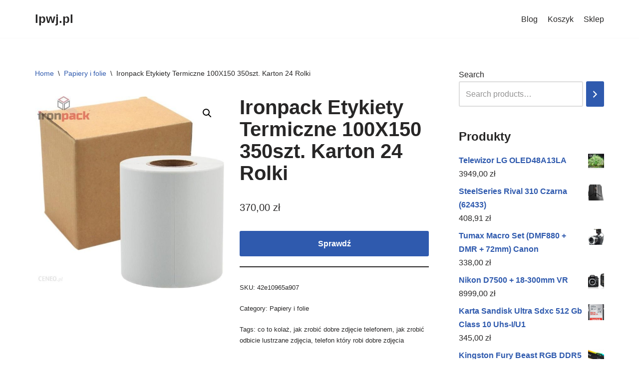

--- FILE ---
content_type: text/html; charset=UTF-8
request_url: https://lpwj.pl/produkt/ironpack-etykiety-termiczne-100x150-350szt-karton-24-rolki/
body_size: 16780
content:
<!DOCTYPE html>
<html lang="pl-PL">

<head>
	
	<meta charset="UTF-8">
	<meta name="viewport" content="width=device-width, initial-scale=1, minimum-scale=1">
	<link rel="profile" href="http://gmpg.org/xfn/11">
		<title>Ironpack Etykiety Termiczne 100X150 350szt. Karton 24 Rolki &#8211; lpwj.pl</title>
<meta name='robots' content='max-image-preview:large' />
<link rel="alternate" type="application/rss+xml" title="lpwj.pl &raquo; Kanał z wpisami" href="https://lpwj.pl/feed/" />
<link rel="alternate" type="application/rss+xml" title="lpwj.pl &raquo; Kanał z komentarzami" href="https://lpwj.pl/comments/feed/" />
<link rel="alternate" title="oEmbed (JSON)" type="application/json+oembed" href="https://lpwj.pl/wp-json/oembed/1.0/embed?url=https%3A%2F%2Flpwj.pl%2Fprodukt%2Fironpack-etykiety-termiczne-100x150-350szt-karton-24-rolki%2F" />
<link rel="alternate" title="oEmbed (XML)" type="text/xml+oembed" href="https://lpwj.pl/wp-json/oembed/1.0/embed?url=https%3A%2F%2Flpwj.pl%2Fprodukt%2Fironpack-etykiety-termiczne-100x150-350szt-karton-24-rolki%2F&#038;format=xml" />
<style id='wp-img-auto-sizes-contain-inline-css' type='text/css'>
img:is([sizes=auto i],[sizes^="auto," i]){contain-intrinsic-size:3000px 1500px}
/*# sourceURL=wp-img-auto-sizes-contain-inline-css */
</style>
<style id='wp-emoji-styles-inline-css' type='text/css'>

	img.wp-smiley, img.emoji {
		display: inline !important;
		border: none !important;
		box-shadow: none !important;
		height: 1em !important;
		width: 1em !important;
		margin: 0 0.07em !important;
		vertical-align: -0.1em !important;
		background: none !important;
		padding: 0 !important;
	}
/*# sourceURL=wp-emoji-styles-inline-css */
</style>
<style id='wp-block-library-inline-css' type='text/css'>
:root{--wp-block-synced-color:#7a00df;--wp-block-synced-color--rgb:122,0,223;--wp-bound-block-color:var(--wp-block-synced-color);--wp-editor-canvas-background:#ddd;--wp-admin-theme-color:#007cba;--wp-admin-theme-color--rgb:0,124,186;--wp-admin-theme-color-darker-10:#006ba1;--wp-admin-theme-color-darker-10--rgb:0,107,160.5;--wp-admin-theme-color-darker-20:#005a87;--wp-admin-theme-color-darker-20--rgb:0,90,135;--wp-admin-border-width-focus:2px}@media (min-resolution:192dpi){:root{--wp-admin-border-width-focus:1.5px}}.wp-element-button{cursor:pointer}:root .has-very-light-gray-background-color{background-color:#eee}:root .has-very-dark-gray-background-color{background-color:#313131}:root .has-very-light-gray-color{color:#eee}:root .has-very-dark-gray-color{color:#313131}:root .has-vivid-green-cyan-to-vivid-cyan-blue-gradient-background{background:linear-gradient(135deg,#00d084,#0693e3)}:root .has-purple-crush-gradient-background{background:linear-gradient(135deg,#34e2e4,#4721fb 50%,#ab1dfe)}:root .has-hazy-dawn-gradient-background{background:linear-gradient(135deg,#faaca8,#dad0ec)}:root .has-subdued-olive-gradient-background{background:linear-gradient(135deg,#fafae1,#67a671)}:root .has-atomic-cream-gradient-background{background:linear-gradient(135deg,#fdd79a,#004a59)}:root .has-nightshade-gradient-background{background:linear-gradient(135deg,#330968,#31cdcf)}:root .has-midnight-gradient-background{background:linear-gradient(135deg,#020381,#2874fc)}:root{--wp--preset--font-size--normal:16px;--wp--preset--font-size--huge:42px}.has-regular-font-size{font-size:1em}.has-larger-font-size{font-size:2.625em}.has-normal-font-size{font-size:var(--wp--preset--font-size--normal)}.has-huge-font-size{font-size:var(--wp--preset--font-size--huge)}.has-text-align-center{text-align:center}.has-text-align-left{text-align:left}.has-text-align-right{text-align:right}.has-fit-text{white-space:nowrap!important}#end-resizable-editor-section{display:none}.aligncenter{clear:both}.items-justified-left{justify-content:flex-start}.items-justified-center{justify-content:center}.items-justified-right{justify-content:flex-end}.items-justified-space-between{justify-content:space-between}.screen-reader-text{border:0;clip-path:inset(50%);height:1px;margin:-1px;overflow:hidden;padding:0;position:absolute;width:1px;word-wrap:normal!important}.screen-reader-text:focus{background-color:#ddd;clip-path:none;color:#444;display:block;font-size:1em;height:auto;left:5px;line-height:normal;padding:15px 23px 14px;text-decoration:none;top:5px;width:auto;z-index:100000}html :where(.has-border-color){border-style:solid}html :where([style*=border-top-color]){border-top-style:solid}html :where([style*=border-right-color]){border-right-style:solid}html :where([style*=border-bottom-color]){border-bottom-style:solid}html :where([style*=border-left-color]){border-left-style:solid}html :where([style*=border-width]){border-style:solid}html :where([style*=border-top-width]){border-top-style:solid}html :where([style*=border-right-width]){border-right-style:solid}html :where([style*=border-bottom-width]){border-bottom-style:solid}html :where([style*=border-left-width]){border-left-style:solid}html :where(img[class*=wp-image-]){height:auto;max-width:100%}:where(figure){margin:0 0 1em}html :where(.is-position-sticky){--wp-admin--admin-bar--position-offset:var(--wp-admin--admin-bar--height,0px)}@media screen and (max-width:600px){html :where(.is-position-sticky){--wp-admin--admin-bar--position-offset:0px}}

/*# sourceURL=wp-block-library-inline-css */
</style><style id='wp-block-latest-posts-inline-css' type='text/css'>
.wp-block-latest-posts{box-sizing:border-box}.wp-block-latest-posts.alignleft{margin-right:2em}.wp-block-latest-posts.alignright{margin-left:2em}.wp-block-latest-posts.wp-block-latest-posts__list{list-style:none}.wp-block-latest-posts.wp-block-latest-posts__list li{clear:both;overflow-wrap:break-word}.wp-block-latest-posts.is-grid{display:flex;flex-wrap:wrap}.wp-block-latest-posts.is-grid li{margin:0 1.25em 1.25em 0;width:100%}@media (min-width:600px){.wp-block-latest-posts.columns-2 li{width:calc(50% - .625em)}.wp-block-latest-posts.columns-2 li:nth-child(2n){margin-right:0}.wp-block-latest-posts.columns-3 li{width:calc(33.33333% - .83333em)}.wp-block-latest-posts.columns-3 li:nth-child(3n){margin-right:0}.wp-block-latest-posts.columns-4 li{width:calc(25% - .9375em)}.wp-block-latest-posts.columns-4 li:nth-child(4n){margin-right:0}.wp-block-latest-posts.columns-5 li{width:calc(20% - 1em)}.wp-block-latest-posts.columns-5 li:nth-child(5n){margin-right:0}.wp-block-latest-posts.columns-6 li{width:calc(16.66667% - 1.04167em)}.wp-block-latest-posts.columns-6 li:nth-child(6n){margin-right:0}}:root :where(.wp-block-latest-posts.is-grid){padding:0}:root :where(.wp-block-latest-posts.wp-block-latest-posts__list){padding-left:0}.wp-block-latest-posts__post-author,.wp-block-latest-posts__post-date{display:block;font-size:.8125em}.wp-block-latest-posts__post-excerpt,.wp-block-latest-posts__post-full-content{margin-bottom:1em;margin-top:.5em}.wp-block-latest-posts__featured-image a{display:inline-block}.wp-block-latest-posts__featured-image img{height:auto;max-width:100%;width:auto}.wp-block-latest-posts__featured-image.alignleft{float:left;margin-right:1em}.wp-block-latest-posts__featured-image.alignright{float:right;margin-left:1em}.wp-block-latest-posts__featured-image.aligncenter{margin-bottom:1em;text-align:center}
/*# sourceURL=https://lpwj.pl/wp-includes/blocks/latest-posts/style.min.css */
</style>
<link rel='stylesheet' id='wc-blocks-vendors-style-css' href='https://lpwj.pl/wp-content/plugins/woocommerce/packages/woocommerce-blocks/build/wc-blocks-vendors-style.css?ver=9.6.6' type='text/css' media='all' />
<link rel='stylesheet' id='wc-blocks-style-css' href='https://lpwj.pl/wp-content/plugins/woocommerce/packages/woocommerce-blocks/build/wc-blocks-style.css?ver=9.6.6' type='text/css' media='all' />
<style id='global-styles-inline-css' type='text/css'>
:root{--wp--preset--aspect-ratio--square: 1;--wp--preset--aspect-ratio--4-3: 4/3;--wp--preset--aspect-ratio--3-4: 3/4;--wp--preset--aspect-ratio--3-2: 3/2;--wp--preset--aspect-ratio--2-3: 2/3;--wp--preset--aspect-ratio--16-9: 16/9;--wp--preset--aspect-ratio--9-16: 9/16;--wp--preset--color--black: #000000;--wp--preset--color--cyan-bluish-gray: #abb8c3;--wp--preset--color--white: #ffffff;--wp--preset--color--pale-pink: #f78da7;--wp--preset--color--vivid-red: #cf2e2e;--wp--preset--color--luminous-vivid-orange: #ff6900;--wp--preset--color--luminous-vivid-amber: #fcb900;--wp--preset--color--light-green-cyan: #7bdcb5;--wp--preset--color--vivid-green-cyan: #00d084;--wp--preset--color--pale-cyan-blue: #8ed1fc;--wp--preset--color--vivid-cyan-blue: #0693e3;--wp--preset--color--vivid-purple: #9b51e0;--wp--preset--color--neve-link-color: var(--nv-primary-accent);--wp--preset--color--neve-link-hover-color: var(--nv-secondary-accent);--wp--preset--color--nv-site-bg: var(--nv-site-bg);--wp--preset--color--nv-light-bg: var(--nv-light-bg);--wp--preset--color--nv-dark-bg: var(--nv-dark-bg);--wp--preset--color--neve-text-color: var(--nv-text-color);--wp--preset--color--nv-text-dark-bg: var(--nv-text-dark-bg);--wp--preset--color--nv-c-1: var(--nv-c-1);--wp--preset--color--nv-c-2: var(--nv-c-2);--wp--preset--gradient--vivid-cyan-blue-to-vivid-purple: linear-gradient(135deg,rgb(6,147,227) 0%,rgb(155,81,224) 100%);--wp--preset--gradient--light-green-cyan-to-vivid-green-cyan: linear-gradient(135deg,rgb(122,220,180) 0%,rgb(0,208,130) 100%);--wp--preset--gradient--luminous-vivid-amber-to-luminous-vivid-orange: linear-gradient(135deg,rgb(252,185,0) 0%,rgb(255,105,0) 100%);--wp--preset--gradient--luminous-vivid-orange-to-vivid-red: linear-gradient(135deg,rgb(255,105,0) 0%,rgb(207,46,46) 100%);--wp--preset--gradient--very-light-gray-to-cyan-bluish-gray: linear-gradient(135deg,rgb(238,238,238) 0%,rgb(169,184,195) 100%);--wp--preset--gradient--cool-to-warm-spectrum: linear-gradient(135deg,rgb(74,234,220) 0%,rgb(151,120,209) 20%,rgb(207,42,186) 40%,rgb(238,44,130) 60%,rgb(251,105,98) 80%,rgb(254,248,76) 100%);--wp--preset--gradient--blush-light-purple: linear-gradient(135deg,rgb(255,206,236) 0%,rgb(152,150,240) 100%);--wp--preset--gradient--blush-bordeaux: linear-gradient(135deg,rgb(254,205,165) 0%,rgb(254,45,45) 50%,rgb(107,0,62) 100%);--wp--preset--gradient--luminous-dusk: linear-gradient(135deg,rgb(255,203,112) 0%,rgb(199,81,192) 50%,rgb(65,88,208) 100%);--wp--preset--gradient--pale-ocean: linear-gradient(135deg,rgb(255,245,203) 0%,rgb(182,227,212) 50%,rgb(51,167,181) 100%);--wp--preset--gradient--electric-grass: linear-gradient(135deg,rgb(202,248,128) 0%,rgb(113,206,126) 100%);--wp--preset--gradient--midnight: linear-gradient(135deg,rgb(2,3,129) 0%,rgb(40,116,252) 100%);--wp--preset--font-size--small: 13px;--wp--preset--font-size--medium: 20px;--wp--preset--font-size--large: 36px;--wp--preset--font-size--x-large: 42px;--wp--preset--spacing--20: 0.44rem;--wp--preset--spacing--30: 0.67rem;--wp--preset--spacing--40: 1rem;--wp--preset--spacing--50: 1.5rem;--wp--preset--spacing--60: 2.25rem;--wp--preset--spacing--70: 3.38rem;--wp--preset--spacing--80: 5.06rem;--wp--preset--shadow--natural: 6px 6px 9px rgba(0, 0, 0, 0.2);--wp--preset--shadow--deep: 12px 12px 50px rgba(0, 0, 0, 0.4);--wp--preset--shadow--sharp: 6px 6px 0px rgba(0, 0, 0, 0.2);--wp--preset--shadow--outlined: 6px 6px 0px -3px rgb(255, 255, 255), 6px 6px rgb(0, 0, 0);--wp--preset--shadow--crisp: 6px 6px 0px rgb(0, 0, 0);}:where(.is-layout-flex){gap: 0.5em;}:where(.is-layout-grid){gap: 0.5em;}body .is-layout-flex{display: flex;}.is-layout-flex{flex-wrap: wrap;align-items: center;}.is-layout-flex > :is(*, div){margin: 0;}body .is-layout-grid{display: grid;}.is-layout-grid > :is(*, div){margin: 0;}:where(.wp-block-columns.is-layout-flex){gap: 2em;}:where(.wp-block-columns.is-layout-grid){gap: 2em;}:where(.wp-block-post-template.is-layout-flex){gap: 1.25em;}:where(.wp-block-post-template.is-layout-grid){gap: 1.25em;}.has-black-color{color: var(--wp--preset--color--black) !important;}.has-cyan-bluish-gray-color{color: var(--wp--preset--color--cyan-bluish-gray) !important;}.has-white-color{color: var(--wp--preset--color--white) !important;}.has-pale-pink-color{color: var(--wp--preset--color--pale-pink) !important;}.has-vivid-red-color{color: var(--wp--preset--color--vivid-red) !important;}.has-luminous-vivid-orange-color{color: var(--wp--preset--color--luminous-vivid-orange) !important;}.has-luminous-vivid-amber-color{color: var(--wp--preset--color--luminous-vivid-amber) !important;}.has-light-green-cyan-color{color: var(--wp--preset--color--light-green-cyan) !important;}.has-vivid-green-cyan-color{color: var(--wp--preset--color--vivid-green-cyan) !important;}.has-pale-cyan-blue-color{color: var(--wp--preset--color--pale-cyan-blue) !important;}.has-vivid-cyan-blue-color{color: var(--wp--preset--color--vivid-cyan-blue) !important;}.has-vivid-purple-color{color: var(--wp--preset--color--vivid-purple) !important;}.has-black-background-color{background-color: var(--wp--preset--color--black) !important;}.has-cyan-bluish-gray-background-color{background-color: var(--wp--preset--color--cyan-bluish-gray) !important;}.has-white-background-color{background-color: var(--wp--preset--color--white) !important;}.has-pale-pink-background-color{background-color: var(--wp--preset--color--pale-pink) !important;}.has-vivid-red-background-color{background-color: var(--wp--preset--color--vivid-red) !important;}.has-luminous-vivid-orange-background-color{background-color: var(--wp--preset--color--luminous-vivid-orange) !important;}.has-luminous-vivid-amber-background-color{background-color: var(--wp--preset--color--luminous-vivid-amber) !important;}.has-light-green-cyan-background-color{background-color: var(--wp--preset--color--light-green-cyan) !important;}.has-vivid-green-cyan-background-color{background-color: var(--wp--preset--color--vivid-green-cyan) !important;}.has-pale-cyan-blue-background-color{background-color: var(--wp--preset--color--pale-cyan-blue) !important;}.has-vivid-cyan-blue-background-color{background-color: var(--wp--preset--color--vivid-cyan-blue) !important;}.has-vivid-purple-background-color{background-color: var(--wp--preset--color--vivid-purple) !important;}.has-black-border-color{border-color: var(--wp--preset--color--black) !important;}.has-cyan-bluish-gray-border-color{border-color: var(--wp--preset--color--cyan-bluish-gray) !important;}.has-white-border-color{border-color: var(--wp--preset--color--white) !important;}.has-pale-pink-border-color{border-color: var(--wp--preset--color--pale-pink) !important;}.has-vivid-red-border-color{border-color: var(--wp--preset--color--vivid-red) !important;}.has-luminous-vivid-orange-border-color{border-color: var(--wp--preset--color--luminous-vivid-orange) !important;}.has-luminous-vivid-amber-border-color{border-color: var(--wp--preset--color--luminous-vivid-amber) !important;}.has-light-green-cyan-border-color{border-color: var(--wp--preset--color--light-green-cyan) !important;}.has-vivid-green-cyan-border-color{border-color: var(--wp--preset--color--vivid-green-cyan) !important;}.has-pale-cyan-blue-border-color{border-color: var(--wp--preset--color--pale-cyan-blue) !important;}.has-vivid-cyan-blue-border-color{border-color: var(--wp--preset--color--vivid-cyan-blue) !important;}.has-vivid-purple-border-color{border-color: var(--wp--preset--color--vivid-purple) !important;}.has-vivid-cyan-blue-to-vivid-purple-gradient-background{background: var(--wp--preset--gradient--vivid-cyan-blue-to-vivid-purple) !important;}.has-light-green-cyan-to-vivid-green-cyan-gradient-background{background: var(--wp--preset--gradient--light-green-cyan-to-vivid-green-cyan) !important;}.has-luminous-vivid-amber-to-luminous-vivid-orange-gradient-background{background: var(--wp--preset--gradient--luminous-vivid-amber-to-luminous-vivid-orange) !important;}.has-luminous-vivid-orange-to-vivid-red-gradient-background{background: var(--wp--preset--gradient--luminous-vivid-orange-to-vivid-red) !important;}.has-very-light-gray-to-cyan-bluish-gray-gradient-background{background: var(--wp--preset--gradient--very-light-gray-to-cyan-bluish-gray) !important;}.has-cool-to-warm-spectrum-gradient-background{background: var(--wp--preset--gradient--cool-to-warm-spectrum) !important;}.has-blush-light-purple-gradient-background{background: var(--wp--preset--gradient--blush-light-purple) !important;}.has-blush-bordeaux-gradient-background{background: var(--wp--preset--gradient--blush-bordeaux) !important;}.has-luminous-dusk-gradient-background{background: var(--wp--preset--gradient--luminous-dusk) !important;}.has-pale-ocean-gradient-background{background: var(--wp--preset--gradient--pale-ocean) !important;}.has-electric-grass-gradient-background{background: var(--wp--preset--gradient--electric-grass) !important;}.has-midnight-gradient-background{background: var(--wp--preset--gradient--midnight) !important;}.has-small-font-size{font-size: var(--wp--preset--font-size--small) !important;}.has-medium-font-size{font-size: var(--wp--preset--font-size--medium) !important;}.has-large-font-size{font-size: var(--wp--preset--font-size--large) !important;}.has-x-large-font-size{font-size: var(--wp--preset--font-size--x-large) !important;}
/*# sourceURL=global-styles-inline-css */
</style>

<style id='classic-theme-styles-inline-css' type='text/css'>
/*! This file is auto-generated */
.wp-block-button__link{color:#fff;background-color:#32373c;border-radius:9999px;box-shadow:none;text-decoration:none;padding:calc(.667em + 2px) calc(1.333em + 2px);font-size:1.125em}.wp-block-file__button{background:#32373c;color:#fff;text-decoration:none}
/*# sourceURL=/wp-includes/css/classic-themes.min.css */
</style>
<link rel='stylesheet' id='photoswipe-css' href='https://lpwj.pl/wp-content/plugins/woocommerce/assets/css/photoswipe/photoswipe.min.css?ver=7.5.1' type='text/css' media='all' />
<link rel='stylesheet' id='photoswipe-default-skin-css' href='https://lpwj.pl/wp-content/plugins/woocommerce/assets/css/photoswipe/default-skin/default-skin.min.css?ver=7.5.1' type='text/css' media='all' />
<link rel='stylesheet' id='woocommerce-layout-css' href='https://lpwj.pl/wp-content/plugins/woocommerce/assets/css/woocommerce-layout.css?ver=7.5.1' type='text/css' media='all' />
<link rel='stylesheet' id='woocommerce-smallscreen-css' href='https://lpwj.pl/wp-content/plugins/woocommerce/assets/css/woocommerce-smallscreen.css?ver=7.5.1' type='text/css' media='only screen and (max-width: 768px)' />
<link rel='stylesheet' id='woocommerce-general-css' href='https://lpwj.pl/wp-content/plugins/woocommerce/assets/css/woocommerce.css?ver=7.5.1' type='text/css' media='all' />
<style id='woocommerce-inline-inline-css' type='text/css'>
.woocommerce form .form-row .required { visibility: visible; }
/*# sourceURL=woocommerce-inline-inline-css */
</style>
<link rel='stylesheet' id='neve-woocommerce-css' href='https://lpwj.pl/wp-content/themes/neve/assets/css/woocommerce.min.css?ver=3.5.6' type='text/css' media='all' />
<link rel='stylesheet' id='neve-style-css' href='https://lpwj.pl/wp-content/themes/neve/style-main-new.min.css?ver=3.5.6' type='text/css' media='all' />
<style id='neve-style-inline-css' type='text/css'>
.nv-meta-list li.meta:not(:last-child):after { content:"/" }.nv-meta-list .no-mobile{
			display:none;
		}.nv-meta-list li.last::after{
			content: ""!important;
		}@media (min-width: 769px) {
			.nv-meta-list .no-mobile {
				display: inline-block;
			}
			.nv-meta-list li.last:not(:last-child)::after {
		 		content: "/" !important;
			}
		}
 :root{ --container: 748px;--postwidth:100%; --primarybtnbg: var(--nv-primary-accent); --primarybtnhoverbg: var(--nv-primary-accent); --primarybtncolor: #fff; --secondarybtncolor: var(--nv-primary-accent); --primarybtnhovercolor: #fff; --secondarybtnhovercolor: var(--nv-primary-accent);--primarybtnborderradius:3px;--secondarybtnborderradius:3px;--secondarybtnborderwidth:3px;--btnpadding:13px 15px;--primarybtnpadding:13px 15px;--secondarybtnpadding:10px 12px; --bodyfontfamily: Arial,Helvetica,sans-serif; --bodyfontsize: 15px; --bodylineheight: 1.6; --bodyletterspacing: 0px; --bodyfontweight: 400; --h1fontsize: 36px; --h1fontweight: 700; --h1lineheight: 1.2; --h1letterspacing: 0px; --h1texttransform: none; --h2fontsize: 28px; --h2fontweight: 700; --h2lineheight: 1.3; --h2letterspacing: 0px; --h2texttransform: none; --h3fontsize: 24px; --h3fontweight: 700; --h3lineheight: 1.4; --h3letterspacing: 0px; --h3texttransform: none; --h4fontsize: 20px; --h4fontweight: 700; --h4lineheight: 1.6; --h4letterspacing: 0px; --h4texttransform: none; --h5fontsize: 16px; --h5fontweight: 700; --h5lineheight: 1.6; --h5letterspacing: 0px; --h5texttransform: none; --h6fontsize: 14px; --h6fontweight: 700; --h6lineheight: 1.6; --h6letterspacing: 0px; --h6texttransform: none;--formfieldborderwidth:2px;--formfieldborderradius:3px; --formfieldbgcolor: var(--nv-site-bg); --formfieldbordercolor: #dddddd; --formfieldcolor: var(--nv-text-color);--formfieldpadding:10px 12px; } .alignfull > [class*="__inner-container"], .alignwide > [class*="__inner-container"]{ max-width:718px;margin:auto } .nv-meta-list{ --avatarsize: 20px; } .single .nv-meta-list{ --avatarsize: 20px; } .nv-is-boxed.nv-comments-wrap{ --padding:20px; } .nv-is-boxed.comment-respond{ --padding:20px; } .global-styled{ --bgcolor: var(--nv-site-bg); } .header-top{ --rowbcolor: var(--nv-light-bg); --color: var(--nv-text-color); --bgcolor: var(--nv-site-bg); } .header-main{ --rowbcolor: var(--nv-light-bg); --color: var(--nv-text-color); --bgcolor: var(--nv-site-bg); } .header-bottom{ --rowbcolor: var(--nv-light-bg); --color: var(--nv-text-color); --bgcolor: var(--nv-site-bg); } .header-menu-sidebar-bg{ --justify: flex-start; --textalign: left;--flexg: 1;--wrapdropdownwidth: auto; --color: var(--nv-text-color); --bgcolor: var(--nv-site-bg); } .header-menu-sidebar{ width: 360px; } .builder-item--logo{ --maxwidth: 120px;--padding:10px 0;--margin:0; --textalign: left;--justify: flex-start; } .builder-item--nav-icon,.header-menu-sidebar .close-sidebar-panel .navbar-toggle{ --borderradius:0; } .builder-item--nav-icon{ --label-margin:0 5px 0 0;;--padding:10px 15px;--margin:0; } .builder-item--primary-menu{ --hovercolor: var(--nv-secondary-accent); --hovertextcolor: var(--nv-text-color); --activecolor: var(--nv-primary-accent); --spacing: 20px; --height: 25px;--padding:0;--margin:0; --fontsize: 1em; --lineheight: 1.6; --letterspacing: 0px; --fontweight: 500; --texttransform: none; --iconsize: 1em; } .hfg-is-group.has-primary-menu .inherit-ff{ --inheritedfw: 500; } .footer-top-inner .row{ grid-template-columns:1fr 1fr 1fr; --valign: flex-start; } .footer-top{ --rowbcolor: var(--nv-light-bg); --color: var(--nv-text-color); --bgcolor: var(--nv-site-bg); } .footer-main-inner .row{ grid-template-columns:1fr 1fr 1fr; --valign: flex-start; } .footer-main{ --rowbcolor: var(--nv-light-bg); --color: var(--nv-text-color); --bgcolor: var(--nv-site-bg); } .footer-bottom-inner .row{ grid-template-columns:1fr 1fr 1fr; --valign: flex-start; } .footer-bottom{ --rowbcolor: var(--nv-light-bg); --color: var(--nv-text-dark-bg); --bgcolor: var(--nv-dark-bg); } @media(min-width: 576px){ :root{ --container: 992px;--postwidth:50%;--btnpadding:13px 15px;--primarybtnpadding:13px 15px;--secondarybtnpadding:10px 12px; --bodyfontsize: 16px; --bodylineheight: 1.6; --bodyletterspacing: 0px; --h1fontsize: 38px; --h1lineheight: 1.2; --h1letterspacing: 0px; --h2fontsize: 30px; --h2lineheight: 1.2; --h2letterspacing: 0px; --h3fontsize: 26px; --h3lineheight: 1.4; --h3letterspacing: 0px; --h4fontsize: 22px; --h4lineheight: 1.5; --h4letterspacing: 0px; --h5fontsize: 18px; --h5lineheight: 1.6; --h5letterspacing: 0px; --h6fontsize: 14px; --h6lineheight: 1.6; --h6letterspacing: 0px; } .nv-meta-list{ --avatarsize: 20px; } .single .nv-meta-list{ --avatarsize: 20px; } .nv-is-boxed.nv-comments-wrap{ --padding:30px; } .nv-is-boxed.comment-respond{ --padding:30px; } .header-menu-sidebar-bg{ --justify: flex-start; --textalign: left;--flexg: 1;--wrapdropdownwidth: auto; } .header-menu-sidebar{ width: 360px; } .builder-item--logo{ --maxwidth: 120px;--padding:10px 0;--margin:0; --textalign: left;--justify: flex-start; } .builder-item--nav-icon{ --label-margin:0 5px 0 0;;--padding:10px 15px;--margin:0; } .builder-item--primary-menu{ --spacing: 20px; --height: 25px;--padding:0;--margin:0; --fontsize: 1em; --lineheight: 1.6; --letterspacing: 0px; --iconsize: 1em; } }@media(min-width: 960px){ :root{ --container: 1170px;--postwidth:33.333333333333%;--btnpadding:13px 15px;--primarybtnpadding:13px 15px;--secondarybtnpadding:10px 12px; --bodyfontsize: 16px; --bodylineheight: 1.7; --bodyletterspacing: 0px; --h1fontsize: 40px; --h1lineheight: 1.1; --h1letterspacing: 0px; --h2fontsize: 32px; --h2lineheight: 1.2; --h2letterspacing: 0px; --h3fontsize: 28px; --h3lineheight: 1.4; --h3letterspacing: 0px; --h4fontsize: 24px; --h4lineheight: 1.5; --h4letterspacing: 0px; --h5fontsize: 20px; --h5lineheight: 1.6; --h5letterspacing: 0px; --h6fontsize: 16px; --h6lineheight: 1.6; --h6letterspacing: 0px; } #content .container .col, #content .container-fluid .col{ max-width: 70%; } .alignfull > [class*="__inner-container"], .alignwide > [class*="__inner-container"]{ max-width:789px } .container-fluid .alignfull > [class*="__inner-container"], .container-fluid .alignwide > [class*="__inner-container"]{ max-width:calc(70% + 15px) } .nv-sidebar-wrap, .nv-sidebar-wrap.shop-sidebar{ max-width: 30%; } .nv-meta-list{ --avatarsize: 20px; } .single .nv-meta-list{ --avatarsize: 20px; } .nv-is-boxed.nv-comments-wrap{ --padding:40px; } .nv-is-boxed.comment-respond{ --padding:40px; } .header-menu-sidebar-bg{ --justify: flex-start; --textalign: left;--flexg: 1;--wrapdropdownwidth: auto; } .header-menu-sidebar{ width: 360px; } .builder-item--logo{ --maxwidth: 120px;--padding:10px 0;--margin:0; --textalign: left;--justify: flex-start; } .builder-item--nav-icon{ --label-margin:0 5px 0 0;;--padding:10px 15px;--margin:0; } .builder-item--primary-menu{ --spacing: 20px; --height: 25px;--padding:0;--margin:0; --fontsize: 1em; --lineheight: 1.6; --letterspacing: 0px; --iconsize: 1em; } }:root{--nv-primary-accent:#2f5aae;--nv-secondary-accent:#2f5aae;--nv-site-bg:#ffffff;--nv-light-bg:#f4f5f7;--nv-dark-bg:#121212;--nv-text-color:#272626;--nv-text-dark-bg:#ffffff;--nv-c-1:#9463ae;--nv-c-2:#be574b;--nv-fallback-ff:Arial, Helvetica, sans-serif;}
/*# sourceURL=neve-style-inline-css */
</style>
<script type="text/javascript" src="https://lpwj.pl/wp-includes/js/jquery/jquery.min.js?ver=3.7.1" id="jquery-core-js"></script>
<script type="text/javascript" src="https://lpwj.pl/wp-includes/js/jquery/jquery-migrate.min.js?ver=3.4.1" id="jquery-migrate-js"></script>
<link rel="https://api.w.org/" href="https://lpwj.pl/wp-json/" /><link rel="alternate" title="JSON" type="application/json" href="https://lpwj.pl/wp-json/wp/v2/product/4675" /><link rel="EditURI" type="application/rsd+xml" title="RSD" href="https://lpwj.pl/xmlrpc.php?rsd" />
<meta name="generator" content="WordPress 6.9" />
<meta name="generator" content="WooCommerce 7.5.1" />
<link rel="canonical" href="https://lpwj.pl/produkt/ironpack-etykiety-termiczne-100x150-350szt-karton-24-rolki/" />
<link rel='shortlink' href='https://lpwj.pl/?p=4675' />
	<noscript><style>.woocommerce-product-gallery{ opacity: 1 !important; }</style></noscript>
			<style type="text/css" id="wp-custom-css">
			.woocommerce ul.products li.product a img {
    height: 230px;
    object-fit: contain;
}

.woocommerce ul.products li.product .woocommerce-loop-product__title {
    height: 100px;
    overflow: hidden;
}
		</style>
		
	</head>

<body  class="wp-singular product-template-default single single-product postid-4675 wp-theme-neve theme-neve woocommerce woocommerce-page woocommerce-no-js  nv-blog-grid nv-sidebar-right menu_sidebar_slide_left" id="neve_body"  >
<div class="wrapper">
	
	<header class="header"  >
		<a class="neve-skip-link show-on-focus" href="#content" >
			Przejdź do treści		</a>
		<div id="header-grid"  class="hfg_header site-header">
	
<nav class="header--row header-main hide-on-mobile hide-on-tablet layout-full-contained nv-navbar header--row"
	data-row-id="main" data-show-on="desktop">

	<div
		class="header--row-inner header-main-inner">
		<div class="container">
			<div
				class="row row--wrapper"
				data-section="hfg_header_layout_main" >
				<div class="hfg-slot left"><div class="builder-item desktop-left"><div class="item--inner builder-item--logo"
		data-section="title_tagline"
		data-item-id="logo">
	
<div class="site-logo">
	<a class="brand" href="https://lpwj.pl/" title="lpwj.pl"
			aria-label="lpwj.pl"><div class="nv-title-tagline-wrap"><p class="site-title">lpwj.pl</p><small></small></div></a></div>

	</div>

</div></div><div class="hfg-slot right"><div class="builder-item has-nav"><div class="item--inner builder-item--primary-menu has_menu"
		data-section="header_menu_primary"
		data-item-id="primary-menu">
	<div class="nv-nav-wrap">
	<div role="navigation" class="nav-menu-primary"
			aria-label="Menu główne">

		<ul id="nv-primary-navigation-main" class="primary-menu-ul nav-ul"><li class="page_item page-item-2 "><a href="https://lpwj.pl/przykladowa-strona/">Blog</a></li><li class="page_item page-item-7"><a href="https://lpwj.pl/koszyk/">Koszyk</a></li><li class="page_item page-item-6 current_page_parent"><a href="https://lpwj.pl/">Sklep</a></li></ul>	</div>
</div>

	</div>

</div></div>							</div>
		</div>
	</div>
</nav>


<nav class="header--row header-main hide-on-desktop layout-full-contained nv-navbar header--row"
	data-row-id="main" data-show-on="mobile">

	<div
		class="header--row-inner header-main-inner">
		<div class="container">
			<div
				class="row row--wrapper"
				data-section="hfg_header_layout_main" >
				<div class="hfg-slot left"><div class="builder-item tablet-left mobile-left"><div class="item--inner builder-item--logo"
		data-section="title_tagline"
		data-item-id="logo">
	
<div class="site-logo">
	<a class="brand" href="https://lpwj.pl/" title="lpwj.pl"
			aria-label="lpwj.pl"><div class="nv-title-tagline-wrap"><p class="site-title">lpwj.pl</p><small></small></div></a></div>

	</div>

</div></div><div class="hfg-slot right"><div class="builder-item tablet-left mobile-left"><div class="item--inner builder-item--nav-icon"
		data-section="header_menu_icon"
		data-item-id="nav-icon">
	<div class="menu-mobile-toggle item-button navbar-toggle-wrapper">
	<button type="button" class=" navbar-toggle"
			value="Menu nawigacji"
					aria-label="Menu nawigacji ">
					<span class="bars">
				<span class="icon-bar"></span>
				<span class="icon-bar"></span>
				<span class="icon-bar"></span>
			</span>
					<span class="screen-reader-text">Menu nawigacji</span>
	</button>
</div> <!--.navbar-toggle-wrapper-->


	</div>

</div></div>							</div>
		</div>
	</div>
</nav>

<div
		id="header-menu-sidebar" class="header-menu-sidebar menu-sidebar-panel slide_left hfg-pe"
		data-row-id="sidebar">
	<div id="header-menu-sidebar-bg" class="header-menu-sidebar-bg">
				<div class="close-sidebar-panel navbar-toggle-wrapper">
			<button type="button" class="hamburger is-active  navbar-toggle active" 					value="Menu nawigacji"
					aria-label="Menu nawigacji ">
								<span class="bars">
						<span class="icon-bar"></span>
						<span class="icon-bar"></span>
						<span class="icon-bar"></span>
					</span>
								<span class="screen-reader-text">
			Menu nawigacji					</span>
			</button>
		</div>
					<div id="header-menu-sidebar-inner" class="header-menu-sidebar-inner ">
						<div class="builder-item has-nav"><div class="item--inner builder-item--primary-menu has_menu"
		data-section="header_menu_primary"
		data-item-id="primary-menu">
	<div class="nv-nav-wrap">
	<div role="navigation" class="nav-menu-primary"
			aria-label="Menu główne">

		<ul id="nv-primary-navigation-sidebar" class="primary-menu-ul nav-ul"><li class="page_item page-item-2 "><a href="https://lpwj.pl/przykladowa-strona/">Blog</a></li><li class="page_item page-item-7"><a href="https://lpwj.pl/koszyk/">Koszyk</a></li><li class="page_item page-item-6 current_page_parent"><a href="https://lpwj.pl/">Sklep</a></li></ul>	</div>
</div>

	</div>

</div>					</div>
	</div>
</div>
<div class="header-menu-sidebar-overlay hfg-ov hfg-pe"></div>
</div>
	</header>

	<style>.is-menu-sidebar .header-menu-sidebar { visibility: visible; }.is-menu-sidebar.menu_sidebar_slide_left .header-menu-sidebar { transform: translate3d(0, 0, 0); left: 0; }.is-menu-sidebar.menu_sidebar_slide_right .header-menu-sidebar { transform: translate3d(0, 0, 0); right: 0; }.is-menu-sidebar.menu_sidebar_pull_right .header-menu-sidebar, .is-menu-sidebar.menu_sidebar_pull_left .header-menu-sidebar { transform: translateX(0); }.is-menu-sidebar.menu_sidebar_dropdown .header-menu-sidebar { height: auto; }.is-menu-sidebar.menu_sidebar_dropdown .header-menu-sidebar-inner { max-height: 400px; padding: 20px 0; }.is-menu-sidebar.menu_sidebar_full_canvas .header-menu-sidebar { opacity: 1; }.header-menu-sidebar .menu-item-nav-search { pointer-events: none; }.header-menu-sidebar .menu-item-nav-search .is-menu-sidebar & { pointer-events: unset; }.nav-ul li:focus-within .wrap.active + .sub-menu { opacity: 1; visibility: visible; }.nav-ul li.neve-mega-menu:focus-within .wrap.active + .sub-menu { display: grid; }.nav-ul li > .wrap { display: flex; align-items: center; position: relative; padding: 0 4px; }.nav-ul:not(.menu-mobile):not(.neve-mega-menu) > li > .wrap > a { padding-top: 1px }</style>

	
	<main id="content" class="neve-main">

<div class="container shop-container"><div class="row">
	<div class="nv-index-posts nv-shop col"><div class="nv-bc-count-wrap"><nav class="woocommerce-breadcrumb"><a href="https://lpwj.pl">Home</a><span class="nv-breadcrumb-delimiter">\</span><a href="https://lpwj.pl/kategoria-produktu/papiery-i-folie/">Papiery i folie</a><span class="nv-breadcrumb-delimiter">\</span>Ironpack Etykiety Termiczne 100X150 350szt. Karton 24 Rolki</nav></div>
					
			<div class="woocommerce-notices-wrapper"></div><div id="product-4675" class="product type-product post-4675 status-publish first instock product_cat-papiery-i-folie product_tag-co-to-kolaz product_tag-jak-zrobic-dobre-zdjecie-telefonem product_tag-jak-zrobic-odbicie-lustrzane-zdjecia product_tag-telefon-ktory-robi-dobre-zdjecia has-post-thumbnail product-type-external">

	<div class="nv-single-product-top"><div class="woocommerce-product-gallery woocommerce-product-gallery--with-images woocommerce-product-gallery--columns-4 images" data-columns="4" style="opacity: 0; transition: opacity .25s ease-in-out;">
	<figure class="woocommerce-product-gallery__wrapper">
		<div data-thumb="https://lpwj.pl/wp-content/uploads/2023/01/i-ironpack-etykiety-termiczne-100x150-350szt-karton-24-rolki-100x100.jpg" data-thumb-alt="" class="woocommerce-product-gallery__image"><a href="https://lpwj.pl/wp-content/uploads/2023/01/i-ironpack-etykiety-termiczne-100x150-350szt-karton-24-rolki.jpg"><img width="600" height="610" src="https://lpwj.pl/wp-content/uploads/2023/01/i-ironpack-etykiety-termiczne-100x150-350szt-karton-24-rolki-600x610.jpg" class="wp-post-image" alt="" title="i-ironpack-etykiety-termiczne-100x150-350szt-karton-24-rolki" data-caption="" data-src="https://lpwj.pl/wp-content/uploads/2023/01/i-ironpack-etykiety-termiczne-100x150-350szt-karton-24-rolki.jpg" data-large_image="https://lpwj.pl/wp-content/uploads/2023/01/i-ironpack-etykiety-termiczne-100x150-350szt-karton-24-rolki.jpg" data-large_image_width="764" data-large_image_height="777" decoding="async" fetchpriority="high" srcset="https://lpwj.pl/wp-content/uploads/2023/01/i-ironpack-etykiety-termiczne-100x150-350szt-karton-24-rolki-600x610.jpg 600w, https://lpwj.pl/wp-content/uploads/2023/01/i-ironpack-etykiety-termiczne-100x150-350szt-karton-24-rolki-295x300.jpg 295w, https://lpwj.pl/wp-content/uploads/2023/01/i-ironpack-etykiety-termiczne-100x150-350szt-karton-24-rolki.jpg 764w" sizes="(max-width: 600px) 100vw, 600px" /></a></div>	</figure>
</div>

	<div class="summary entry-summary">
		<h1 class="product_title entry-title">Ironpack Etykiety Termiczne 100X150 350szt. Karton 24 Rolki</h1><p class="price"><span class="woocommerce-Price-amount amount"><bdi>370,00&nbsp;<span class="woocommerce-Price-currencySymbol">&#122;&#322;</span></bdi></span></p>

<form class="cart" action="https://lpwj.pl/2337" method="get">
	
	<button type="submit" class="single_add_to_cart_button button alt wp-element-button">Sprawdź</button>

	
	</form>

<div class="product_meta">

	
	
		<span class="sku_wrapper">SKU: <span class="sku">42e10965a907</span></span>

	
	<span class="posted_in">Category: <a href="https://lpwj.pl/kategoria-produktu/papiery-i-folie/" rel="tag">Papiery i folie</a></span>
	<span class="tagged_as">Tags: <a href="https://lpwj.pl/tag-produktu/co-to-kolaz/" rel="tag">co to kolaż</a>, <a href="https://lpwj.pl/tag-produktu/jak-zrobic-dobre-zdjecie-telefonem/" rel="tag">jak zrobić dobre zdjęcie telefonem</a>, <a href="https://lpwj.pl/tag-produktu/jak-zrobic-odbicie-lustrzane-zdjecia/" rel="tag">jak zrobić odbicie lustrzane zdjęcia</a>, <a href="https://lpwj.pl/tag-produktu/telefon-ktory-robi-dobre-zdjecia/" rel="tag">telefon który robi dobre zdjęcia</a></span>
	
</div>
	</div>

	</div>
	<div class="woocommerce-tabs wc-tabs-wrapper">
		<ul class="tabs wc-tabs" role="tablist">
							<li class="description_tab" id="tab-title-description" role="tab" aria-controls="tab-description">
					<a href="#tab-description">
						Description					</a>
				</li>
					</ul>
					<div class="woocommerce-Tabs-panel woocommerce-Tabs-panel--description panel entry-content wc-tab" id="tab-description" role="tabpanel" aria-labelledby="tab-title-description">
				

<p>ETYKIETY TERMICZNE 100&#215;150 350szt KARTON 24 rolki✅ ETYKIETY TERMICZNE BIAŁE 100&#215;150 mmEtykiety termiczne posiadają bardzo szeroki wachlarz zastosowań.❗ PERFORACJA ❗ umożliwia bezproblemowe oderwanie pojedynczej etykiety❗ KLEJ KAUCZUKOWY ❗▶ Z powodzeniem wykorzystywane są przez:- apteki- sklepy spożywcze- biuraNadruk na etykietach uzyskiwany jest za pomocą drukarek termicznych bez dodatkowych kosztów eksploatacyjnych takich jak tusze czy tonery.✅ ZASTOSOWANIE▶ Chętnie korzystają z etykiet termicznych takie branże jak:- logistyka- garmażeria- spedycja- produkcjaIdealnie sprawdzają się jako:- Etykiety logistyczne- Etykiety do kodów kreskowych- Etykiety do wag- Etykiety do oznakowania towarów✅ SPECYFIKACJA- Rozmiar: 100 x 150 mm- Ilość na rolce: 350 szt- Tuleja średnica: fi 40 mm- Ilość: 24 rolki- Rodzaj kleju: KAUCZUKOWYWysokiej jakości papier umożliwia dobrej jakości wydruk i bezawaryjną pracę drukarki.▶ Etykiety pasują do większości drukarek termicznych np:- Zebra- Sato- Datamax m- Citizen m- Bixolon i innych</p>
<p>jak umieścić zdjęcia w chmurze, sprzęt astronomiczny, tanie zdjęcia do dowodu warszawa, format zdjęcia 10, zamość foto, jak ubrac choinkę, wieczór panieński smieszne teksty, usuwanie tła w photoshop, huawei p smart zdjęcia, zdjęcia dzień babci i dziadka, kalendarz kolaż</p>
<p>yyyyy</p>
			</div>
		
			</div>


	<section class="related products">

					<h2>Related products</h2>
				
		<ul class="products columns-4">

			
					<li class="product type-product post-15239 status-publish first instock product_cat-canon-papiery-i-folie product_cat-papiery-i-folie product_tag-drukowanie-zdjec-empik product_tag-prezenty-ze-zdjeciem product_tag-renowacja-zdjec product_tag-wydruk-foto has-post-thumbnail product-type-external">
	<div class="nv-card-content-wrapper"><a href="https://lpwj.pl/produkt/canon-papier-termosublimacyjny-oryginalny-kp-36ip-7737a001/" class="woocommerce-LoopProduct-link woocommerce-loop-product__link"><div class="sp-product-image "><div class="img-wrap"><img width="300" height="294" src="https://lpwj.pl/wp-content/uploads/2023/01/i-canon-papier-termosublimacyjny-oryginalny-kp-36ip-7737a001-300x294.jpg" class="attachment-woocommerce_thumbnail size-woocommerce_thumbnail" alt="" decoding="async" /></div></div><h2 class="woocommerce-loop-product__title">CANON PAPIER TERMOSUBLIMACYJNY ORYGINALNY KP-36IP (7737A001)</h2>
	<span class="price"><span class="woocommerce-Price-amount amount"><bdi>73,53&nbsp;<span class="woocommerce-Price-currencySymbol">&#122;&#322;</span></bdi></span></span>
</a></div></li>

			
					<li class="product type-product post-93 status-publish instock product_cat-kheiron product_cat-pozostale-akcesoria-dla-kotow product_tag-album-do-zdjec-10x15 product_tag-co-to-kolaz product_tag-eis-aparat product_tag-kolaz-zdjec-online product_tag-wywolywanie-zdjec-rybnik has-post-thumbnail product-type-external">
	<div class="nv-card-content-wrapper"><a href="https://lpwj.pl/produkt/kheiron-f-lysine-150g-infekcje-ukladu-oddechowego-preparat-dla-kotow/" class="woocommerce-LoopProduct-link woocommerce-loop-product__link"><div class="sp-product-image "><div class="img-wrap"><img width="245" height="172" src="https://lpwj.pl/wp-content/uploads/2023/01/i-kheiron-f-lysine-150g-infekcje-ukladu-oddechowego-preparat-dla-kotow.jpg" class="attachment-woocommerce_thumbnail size-woocommerce_thumbnail" alt="" decoding="async" /></div></div><h2 class="woocommerce-loop-product__title">KHEIRON F-LYSINE 150G INFEKCJE UKŁADU ODDECHOWEGO PREPARAT DLA KOTÓW</h2>
	<span class="price"><span class="woocommerce-Price-amount amount"><bdi>80,00&nbsp;<span class="woocommerce-Price-currencySymbol">&#122;&#322;</span></bdi></span></span>
</a></div></li>

			
					<li class="product type-product post-735 status-publish instock product_cat-akcesoria-do-wizjera-i-lcd product_cat-nikon-akcesoria-do-wizjera-i-lcd product_tag-albumy-na-zdjecia-z-opisem product_tag-co-to-kolaz product_tag-ramka-na-trzy-zdjecia has-post-thumbnail product-type-external">
	<div class="nv-card-content-wrapper"><a href="https://lpwj.pl/produkt/nikon-gumowa-muszla-oczna-do-lustrzanek-dk-24-vbw10002/" class="woocommerce-LoopProduct-link woocommerce-loop-product__link"><div class="sp-product-image "><div class="img-wrap"><img width="300" height="191" src="https://lpwj.pl/wp-content/uploads/2023/01/i-nikon-gumowa-muszla-oczna-do-lustrzanek-dk-24-vbw10002-300x191.jpg" class="attachment-woocommerce_thumbnail size-woocommerce_thumbnail" alt="" decoding="async" loading="lazy" /></div></div><h2 class="woocommerce-loop-product__title">Nikon Gumowa muszla oczna do lustrzanek DK-24 (VBW10002)</h2>
	<span class="price"><span class="woocommerce-Price-amount amount"><bdi>65,00&nbsp;<span class="woocommerce-Price-currencySymbol">&#122;&#322;</span></bdi></span></span>
</a></div></li>

			
					<li class="product type-product post-441 status-publish last instock product_cat-canon-lampy-blyskowe product_cat-lampy-blyskowe product_tag-album-na-10-zdjec product_tag-co-to-kolaz product_tag-empik-wywolywanie-zdjec-cennik product_tag-portrety-ze-zdjecia product_tag-zdjecia-do-wywolania-online has-post-thumbnail product-type-external">
	<div class="nv-card-content-wrapper"><a href="https://lpwj.pl/produkt/canon-speedlite-600-ex-ii-rt-1177c006aa/" class="woocommerce-LoopProduct-link woocommerce-loop-product__link"><div class="sp-product-image "><div class="img-wrap"><img width="300" height="300" src="https://lpwj.pl/wp-content/uploads/2023/01/i-canon-speedlite-600-ex-ii-rt-1177c006aa-300x300.jpg" class="attachment-woocommerce_thumbnail size-woocommerce_thumbnail" alt="" decoding="async" loading="lazy" srcset="https://lpwj.pl/wp-content/uploads/2023/01/i-canon-speedlite-600-ex-ii-rt-1177c006aa-300x300.jpg 300w, https://lpwj.pl/wp-content/uploads/2023/01/i-canon-speedlite-600-ex-ii-rt-1177c006aa-100x100.jpg 100w, https://lpwj.pl/wp-content/uploads/2023/01/i-canon-speedlite-600-ex-ii-rt-1177c006aa-150x150.jpg 150w" sizes="auto, (max-width: 300px) 100vw, 300px" /></div></div><h2 class="woocommerce-loop-product__title">Canon Speedlite 600 EX II-RT (1177C006AA)</h2>
	<span class="price"><span class="woocommerce-Price-amount amount"><bdi>3609,00&nbsp;<span class="woocommerce-Price-currencySymbol">&#122;&#322;</span></bdi></span></span>
</a></div></li>

			
		</ul>

	</section>
	</div>


		
	</div>
	<div class="nv-sidebar-wrap col-sm-12 nv-right shop-sidebar " >
	<div class="sidebar-header"><a href="#" class="nv-sidebar-toggle in-sidebar button-secondary secondary-default" >Zamknij</a></div>	<aside id="secondary" role="complementary">
		
		<div id="block-9" class="widget widget_block"><div data-block-name="woocommerce/product-search" data-form-id="wc-block-product-search-0" class="wc-block-product-search wp-block-woocommerce-product-search"><form role="search" method="get" action="https://lpwj.pl/"><label for="wc-block-search__input-1" class="wc-block-product-search__label">Search</label>
			<div class="wc-block-product-search__fields">
				<input type="search" id="wc-block-search__input-1" class="wc-block-product-search__field" placeholder="Search products…" name="s" /><button type="submit" class="wc-block-product-search__button" aria-label="Search">
				<svg aria-hidden="true" role="img" focusable="false" class="dashicon dashicons-arrow-right-alt2" xmlns="http://www.w3.org/2000/svg" width="20" height="20" viewBox="0 0 20 20">
					<path d="M6 15l5-5-5-5 1-2 7 7-7 7z" />
				</svg>
			</button>
				<input type="hidden" name="post_type" value="product" />
			</div>
		</form></div></div><div id="woocommerce_products-3" class="widget woocommerce widget_products"><p class="widget-title">Produkty</p><ul class="product_list_widget"><li>
	
	<a href="https://lpwj.pl/produkt/telewizor-lg-oled48a13la/">
		<img width="300" height="300" src="https://lpwj.pl/wp-content/uploads/2023/01/i-lg-oled48a13la-300x300.jpg" class="attachment-woocommerce_thumbnail size-woocommerce_thumbnail" alt="" decoding="async" loading="lazy" srcset="https://lpwj.pl/wp-content/uploads/2023/01/i-lg-oled48a13la-300x300.jpg 300w, https://lpwj.pl/wp-content/uploads/2023/01/i-lg-oled48a13la-100x100.jpg 100w, https://lpwj.pl/wp-content/uploads/2023/01/i-lg-oled48a13la-150x150.jpg 150w" sizes="auto, (max-width: 300px) 100vw, 300px" />		<span class="product-title">Telewizor LG OLED48A13LA</span>
	</a>

				
	<span class="woocommerce-Price-amount amount"><bdi>3949,00&nbsp;<span class="woocommerce-Price-currencySymbol">&#122;&#322;</span></bdi></span>
	</li>
<li>
	
	<a href="https://lpwj.pl/produkt/steelseries-rival-310-czarna-62433/">
		<img width="300" height="300" src="https://lpwj.pl/wp-content/uploads/2023/01/i-steelseries-rival-310-czarna-62433-300x300.jpg" class="attachment-woocommerce_thumbnail size-woocommerce_thumbnail" alt="" decoding="async" loading="lazy" srcset="https://lpwj.pl/wp-content/uploads/2023/01/i-steelseries-rival-310-czarna-62433-300x300.jpg 300w, https://lpwj.pl/wp-content/uploads/2023/01/i-steelseries-rival-310-czarna-62433-100x100.jpg 100w, https://lpwj.pl/wp-content/uploads/2023/01/i-steelseries-rival-310-czarna-62433-150x150.jpg 150w" sizes="auto, (max-width: 300px) 100vw, 300px" />		<span class="product-title">SteelSeries Rival 310 Czarna (62433)</span>
	</a>

				
	<span class="woocommerce-Price-amount amount"><bdi>408,91&nbsp;<span class="woocommerce-Price-currencySymbol">&#122;&#322;</span></bdi></span>
	</li>
<li>
	
	<a href="https://lpwj.pl/produkt/tumax-macro-set-dmf880-dmr-72mm-canon/">
		<img width="300" height="300" src="https://lpwj.pl/wp-content/uploads/2023/01/i-tumax-macro-set-dmf880-dmr-72mm-canon-300x300.jpg" class="attachment-woocommerce_thumbnail size-woocommerce_thumbnail" alt="" decoding="async" loading="lazy" srcset="https://lpwj.pl/wp-content/uploads/2023/01/i-tumax-macro-set-dmf880-dmr-72mm-canon-300x300.jpg 300w, https://lpwj.pl/wp-content/uploads/2023/01/i-tumax-macro-set-dmf880-dmr-72mm-canon-100x100.jpg 100w, https://lpwj.pl/wp-content/uploads/2023/01/i-tumax-macro-set-dmf880-dmr-72mm-canon-150x150.jpg 150w" sizes="auto, (max-width: 300px) 100vw, 300px" />		<span class="product-title">Tumax Macro Set (DMF880 + DMR + 72mm) Canon</span>
	</a>

				
	<span class="woocommerce-Price-amount amount"><bdi>338,00&nbsp;<span class="woocommerce-Price-currencySymbol">&#122;&#322;</span></bdi></span>
	</li>
<li>
	
	<a href="https://lpwj.pl/produkt/nikon-d7500-18-300mm-vr/">
		<img width="300" height="300" src="https://lpwj.pl/wp-content/uploads/2023/01/i-nikon-d7500-18-300mm-vr-300x300.jpg" class="attachment-woocommerce_thumbnail size-woocommerce_thumbnail" alt="" decoding="async" loading="lazy" srcset="https://lpwj.pl/wp-content/uploads/2023/01/i-nikon-d7500-18-300mm-vr-300x300.jpg 300w, https://lpwj.pl/wp-content/uploads/2023/01/i-nikon-d7500-18-300mm-vr-100x100.jpg 100w, https://lpwj.pl/wp-content/uploads/2023/01/i-nikon-d7500-18-300mm-vr-150x150.jpg 150w" sizes="auto, (max-width: 300px) 100vw, 300px" />		<span class="product-title">Nikon D7500 + 18-300mm VR</span>
	</a>

				
	<span class="woocommerce-Price-amount amount"><bdi>8999,00&nbsp;<span class="woocommerce-Price-currencySymbol">&#122;&#322;</span></bdi></span>
	</li>
<li>
	
	<a href="https://lpwj.pl/produkt/karta-sandisk-ultra-sdxc-512-gb-class-10-uhs-i-u1/">
		<img width="300" height="300" src="https://lpwj.pl/wp-content/uploads/2023/01/i-karta-sandisk-ultra-sdxc-512-gb-class-10-uhs-i-u1-300x300.jpg" class="attachment-woocommerce_thumbnail size-woocommerce_thumbnail" alt="" decoding="async" loading="lazy" srcset="https://lpwj.pl/wp-content/uploads/2023/01/i-karta-sandisk-ultra-sdxc-512-gb-class-10-uhs-i-u1-300x300.jpg 300w, https://lpwj.pl/wp-content/uploads/2023/01/i-karta-sandisk-ultra-sdxc-512-gb-class-10-uhs-i-u1-100x100.jpg 100w, https://lpwj.pl/wp-content/uploads/2023/01/i-karta-sandisk-ultra-sdxc-512-gb-class-10-uhs-i-u1-150x150.jpg 150w" sizes="auto, (max-width: 300px) 100vw, 300px" />		<span class="product-title">Karta Sandisk Ultra Sdxc 512 Gb Class 10 Uhs-I/U1</span>
	</a>

				
	<span class="woocommerce-Price-amount amount"><bdi>345,00&nbsp;<span class="woocommerce-Price-currencySymbol">&#122;&#322;</span></bdi></span>
	</li>
<li>
	
	<a href="https://lpwj.pl/produkt/kingston-fury-beast-rgb-ddr5-8gb-5600mhz-cl40-kf556c40bba8/">
		<img width="300" height="300" src="https://lpwj.pl/wp-content/uploads/2023/01/i-kingston-fury-beast-rgb-ddr5-8gb-5600mhz-cl40-kf556c40bba8-300x300.jpg" class="attachment-woocommerce_thumbnail size-woocommerce_thumbnail" alt="" decoding="async" loading="lazy" srcset="https://lpwj.pl/wp-content/uploads/2023/01/i-kingston-fury-beast-rgb-ddr5-8gb-5600mhz-cl40-kf556c40bba8-300x300.jpg 300w, https://lpwj.pl/wp-content/uploads/2023/01/i-kingston-fury-beast-rgb-ddr5-8gb-5600mhz-cl40-kf556c40bba8-100x100.jpg 100w, https://lpwj.pl/wp-content/uploads/2023/01/i-kingston-fury-beast-rgb-ddr5-8gb-5600mhz-cl40-kf556c40bba8-150x150.jpg 150w" sizes="auto, (max-width: 300px) 100vw, 300px" />		<span class="product-title">Kingston Fury Beast RGB DDR5 8GB 5600Mhz CL40 (KF556C40BBA8)</span>
	</a>

				
	<span class="woocommerce-Price-amount amount"><bdi>328,50&nbsp;<span class="woocommerce-Price-currencySymbol">&#122;&#322;</span></bdi></span>
	</li>
<li>
	
	<a href="https://lpwj.pl/produkt/shure-se215-k-black/">
		<img width="300" height="300" src="https://lpwj.pl/wp-content/uploads/2023/01/i-shure-se215-k-black-300x300.jpg" class="attachment-woocommerce_thumbnail size-woocommerce_thumbnail" alt="" decoding="async" loading="lazy" srcset="https://lpwj.pl/wp-content/uploads/2023/01/i-shure-se215-k-black-300x300.jpg 300w, https://lpwj.pl/wp-content/uploads/2023/01/i-shure-se215-k-black-100x100.jpg 100w, https://lpwj.pl/wp-content/uploads/2023/01/i-shure-se215-k-black-150x150.jpg 150w" sizes="auto, (max-width: 300px) 100vw, 300px" />		<span class="product-title">Shure SE215-K Black</span>
	</a>

				
	<span class="woocommerce-Price-amount amount"><bdi>517,57&nbsp;<span class="woocommerce-Price-currencySymbol">&#122;&#322;</span></bdi></span>
	</li>
<li>
	
	<a href="https://lpwj.pl/produkt/wklady-papier-i-type-do-polaroid-now-i-type-metallic-spectrum-edition/">
		<img width="300" height="300" src="https://lpwj.pl/wp-content/uploads/2023/01/i-wklady-papier-i-type-do-polaroid-now-i-type-metallic-spectrum-edition-300x300.jpg" class="attachment-woocommerce_thumbnail size-woocommerce_thumbnail" alt="" decoding="async" loading="lazy" srcset="https://lpwj.pl/wp-content/uploads/2023/01/i-wklady-papier-i-type-do-polaroid-now-i-type-metallic-spectrum-edition-300x300.jpg 300w, https://lpwj.pl/wp-content/uploads/2023/01/i-wklady-papier-i-type-do-polaroid-now-i-type-metallic-spectrum-edition-100x100.jpg 100w, https://lpwj.pl/wp-content/uploads/2023/01/i-wklady-papier-i-type-do-polaroid-now-i-type-metallic-spectrum-edition-150x150.jpg 150w" sizes="auto, (max-width: 300px) 100vw, 300px" />		<span class="product-title">Wkłady Papier i-Type do POLAROID NOW + / I-type Metallic Spectrum Edition</span>
	</a>

				
	<span class="woocommerce-Price-amount amount"><bdi>88,90&nbsp;<span class="woocommerce-Price-currencySymbol">&#122;&#322;</span></bdi></span>
	</li>
<li>
	
	<a href="https://lpwj.pl/produkt/godox-parasolka-ub-007-zloto-srebrna-odwracana-84cm/">
		<img width="300" height="300" src="https://lpwj.pl/wp-content/uploads/2023/01/i-godox-parasolka-ub-007-zloto-srebrna-odwracana-84cm-300x300.jpg" class="attachment-woocommerce_thumbnail size-woocommerce_thumbnail" alt="" decoding="async" loading="lazy" srcset="https://lpwj.pl/wp-content/uploads/2023/01/i-godox-parasolka-ub-007-zloto-srebrna-odwracana-84cm-300x300.jpg 300w, https://lpwj.pl/wp-content/uploads/2023/01/i-godox-parasolka-ub-007-zloto-srebrna-odwracana-84cm-100x100.jpg 100w, https://lpwj.pl/wp-content/uploads/2023/01/i-godox-parasolka-ub-007-zloto-srebrna-odwracana-84cm-150x150.jpg 150w" sizes="auto, (max-width: 300px) 100vw, 300px" />		<span class="product-title">Godox Parasolka UB-007 złoto srebrna odwracana 84cm</span>
	</a>

				
	<span class="woocommerce-Price-amount amount"><bdi>65,00&nbsp;<span class="woocommerce-Price-currencySymbol">&#122;&#322;</span></bdi></span>
	</li>
<li>
	
	<a href="https://lpwj.pl/produkt/vet-expert-hepatiale-forte-advanced-preparat-wspomagajacy-funkcje-watroby-dla-psow-i-kotow-30tabl/">
		<img width="300" height="300" src="https://lpwj.pl/wp-content/uploads/2023/01/i-vet-expert-hepatiale-forte-advanced-preparat-wspomagajacy-funkcje-watroby-dla-psow-i-kotow-30tabl-300x300.jpg" class="attachment-woocommerce_thumbnail size-woocommerce_thumbnail" alt="" decoding="async" loading="lazy" srcset="https://lpwj.pl/wp-content/uploads/2023/01/i-vet-expert-hepatiale-forte-advanced-preparat-wspomagajacy-funkcje-watroby-dla-psow-i-kotow-30tabl-300x300.jpg 300w, https://lpwj.pl/wp-content/uploads/2023/01/i-vet-expert-hepatiale-forte-advanced-preparat-wspomagajacy-funkcje-watroby-dla-psow-i-kotow-30tabl-100x100.jpg 100w, https://lpwj.pl/wp-content/uploads/2023/01/i-vet-expert-hepatiale-forte-advanced-preparat-wspomagajacy-funkcje-watroby-dla-psow-i-kotow-30tabl-150x150.jpg 150w" sizes="auto, (max-width: 300px) 100vw, 300px" />		<span class="product-title">Vet Expert Hepatiale Forte Advanced preparat wspomagający funkcje wątroby dla psów i kotów 30tabl.</span>
	</a>

				
	<span class="woocommerce-Price-amount amount"><bdi>68,09&nbsp;<span class="woocommerce-Price-currencySymbol">&#122;&#322;</span></bdi></span>
	</li>
<li>
	
	<a href="https://lpwj.pl/produkt/fomapan-200-36-135/">
		<img width="300" height="300" src="https://lpwj.pl/wp-content/uploads/2023/01/i-fomapan-200-36-135-300x300.jpg" class="attachment-woocommerce_thumbnail size-woocommerce_thumbnail" alt="" decoding="async" loading="lazy" srcset="https://lpwj.pl/wp-content/uploads/2023/01/i-fomapan-200-36-135-300x300.jpg 300w, https://lpwj.pl/wp-content/uploads/2023/01/i-fomapan-200-36-135-100x100.jpg 100w, https://lpwj.pl/wp-content/uploads/2023/01/i-fomapan-200-36-135-150x150.jpg 150w" sizes="auto, (max-width: 300px) 100vw, 300px" />		<span class="product-title">FOMAPAN 200/36/135</span>
	</a>

				
	<span class="woocommerce-Price-amount amount"><bdi>39,99&nbsp;<span class="woocommerce-Price-currencySymbol">&#122;&#322;</span></bdi></span>
	</li>
<li>
	
	<a href="https://lpwj.pl/produkt/quadralite-air260-statyw-studyjny/">
		<img width="300" height="300" src="https://lpwj.pl/wp-content/uploads/2023/01/i-quadralite-air260-statyw-studyjny-300x300.jpg" class="attachment-woocommerce_thumbnail size-woocommerce_thumbnail" alt="" decoding="async" loading="lazy" srcset="https://lpwj.pl/wp-content/uploads/2023/01/i-quadralite-air260-statyw-studyjny-300x300.jpg 300w, https://lpwj.pl/wp-content/uploads/2023/01/i-quadralite-air260-statyw-studyjny-100x100.jpg 100w, https://lpwj.pl/wp-content/uploads/2023/01/i-quadralite-air260-statyw-studyjny-150x150.jpg 150w" sizes="auto, (max-width: 300px) 100vw, 300px" />		<span class="product-title">Quadralite AIR260 statyw studyjny</span>
	</a>

				
	<span class="woocommerce-Price-amount amount"><bdi>163,00&nbsp;<span class="woocommerce-Price-currencySymbol">&#122;&#322;</span></bdi></span>
	</li>
<li>
	
	<a href="https://lpwj.pl/produkt/duracell-li-50b-li-ion-770mah-do-olympus-akufotdurli50b/">
		<img width="256" height="300" src="https://lpwj.pl/wp-content/uploads/2023/01/i-duracell-li-50b-li-ion-770mah-do-olympus-akufotdurli50b-256x300.jpg" class="attachment-woocommerce_thumbnail size-woocommerce_thumbnail" alt="" decoding="async" loading="lazy" />		<span class="product-title">Duracell LI-50B li-ion 770mAh do Olympus (AKUFOTDURLI50B)</span>
	</a>

				
	<span class="woocommerce-Price-amount amount"><bdi>51,00&nbsp;<span class="woocommerce-Price-currencySymbol">&#122;&#322;</span></bdi></span>
	</li>
<li>
	
	<a href="https://lpwj.pl/produkt/lenovo-yoga-tab-11-g90t-8gb-256-android-11-wifi-za8w0056pl/">
		<img width="300" height="232" src="https://lpwj.pl/wp-content/uploads/2023/01/i-lenovo-yoga-tab-11-g90t-8gb-256-android-11-wifi-za8w0056pl-300x232.jpg" class="attachment-woocommerce_thumbnail size-woocommerce_thumbnail" alt="" decoding="async" loading="lazy" />		<span class="product-title">Lenovo Yoga Tab 11 G90T/8GB/256/Android 11 WiFi (ZA8W0056PL)</span>
	</a>

				
	<span class="woocommerce-Price-amount amount"><bdi>1599,00&nbsp;<span class="woocommerce-Price-currencySymbol">&#122;&#322;</span></bdi></span>
	</li>
<li>
	
	<a href="https://lpwj.pl/produkt/freepower-przewod-do-wyzwalaczy-jf-u-fujifilm-rr-80a-jfuko/">
		<img width="300" height="293" src="https://lpwj.pl/wp-content/uploads/2023/01/i-freepower-przewod-do-wyzwalaczy-jf-u-fujifilm-rr-80a-jfuko-300x293.jpg" class="attachment-woocommerce_thumbnail size-woocommerce_thumbnail" alt="" decoding="async" loading="lazy" />		<span class="product-title">FreePower Przewód do wyzwalaczy JF-U FujiFilm RR-80A (JFUKO)</span>
	</a>

				
	<span class="woocommerce-Price-amount amount"><bdi>35,00&nbsp;<span class="woocommerce-Price-currencySymbol">&#122;&#322;</span></bdi></span>
	</li>
<li>
	
	<a href="https://lpwj.pl/produkt/canon-eos-2000d-czarny-18-135mm/">
		<img width="300" height="239" src="https://lpwj.pl/wp-content/uploads/2023/01/i-canon-eos-2000d-czarny-18-135mm-300x239.jpg" class="attachment-woocommerce_thumbnail size-woocommerce_thumbnail" alt="" decoding="async" loading="lazy" />		<span class="product-title">Canon EOS 2000D czarny + 18-135mm</span>
	</a>

				
	<span class="woocommerce-Price-amount amount"><bdi>4149,99&nbsp;<span class="woocommerce-Price-currencySymbol">&#122;&#322;</span></bdi></span>
	</li>
<li>
	
	<a href="https://lpwj.pl/produkt/creative-jam-bluetooth-czarne/">
		<img width="300" height="300" src="https://lpwj.pl/wp-content/uploads/2023/01/i-creative-jam-bluetooth-czarne-300x300.jpg" class="attachment-woocommerce_thumbnail size-woocommerce_thumbnail" alt="" decoding="async" loading="lazy" srcset="https://lpwj.pl/wp-content/uploads/2023/01/i-creative-jam-bluetooth-czarne-300x300.jpg 300w, https://lpwj.pl/wp-content/uploads/2023/01/i-creative-jam-bluetooth-czarne-100x100.jpg 100w, https://lpwj.pl/wp-content/uploads/2023/01/i-creative-jam-bluetooth-czarne-150x150.jpg 150w" sizes="auto, (max-width: 300px) 100vw, 300px" />		<span class="product-title">Creative JAM Bluetooth czarne</span>
	</a>

				
	<span class="woocommerce-Price-amount amount"><bdi>59,90&nbsp;<span class="woocommerce-Price-currencySymbol">&#122;&#322;</span></bdi></span>
	</li>
<li>
	
	<a href="https://lpwj.pl/produkt/obiektyw-canon-ef-24-105mm-f-4l-is-ii-usm/">
		<img width="300" height="300" src="https://lpwj.pl/wp-content/uploads/2023/01/i-canon-ef-24-105mm-f-4l-is-ii-usm-300x300.jpg" class="attachment-woocommerce_thumbnail size-woocommerce_thumbnail" alt="" decoding="async" loading="lazy" srcset="https://lpwj.pl/wp-content/uploads/2023/01/i-canon-ef-24-105mm-f-4l-is-ii-usm-300x300.jpg 300w, https://lpwj.pl/wp-content/uploads/2023/01/i-canon-ef-24-105mm-f-4l-is-ii-usm-100x100.jpg 100w, https://lpwj.pl/wp-content/uploads/2023/01/i-canon-ef-24-105mm-f-4l-is-ii-usm-150x150.jpg 150w" sizes="auto, (max-width: 300px) 100vw, 300px" />		<span class="product-title">Obiektyw Canon EF 24-105mm f/4L IS II USM</span>
	</a>

				
	<span class="woocommerce-Price-amount amount"><bdi>5827,00&nbsp;<span class="woocommerce-Price-currencySymbol">&#122;&#322;</span></bdi></span>
	</li>
<li>
	
	<a href="https://lpwj.pl/produkt/levenhuk-karma-pro-10x42-117149/">
		<img width="300" height="300" src="https://lpwj.pl/wp-content/uploads/2023/01/i-levenhuk-karma-pro-10x42-117149-300x300.jpg" class="attachment-woocommerce_thumbnail size-woocommerce_thumbnail" alt="" decoding="async" loading="lazy" srcset="https://lpwj.pl/wp-content/uploads/2023/01/i-levenhuk-karma-pro-10x42-117149-300x300.jpg 300w, https://lpwj.pl/wp-content/uploads/2023/01/i-levenhuk-karma-pro-10x42-117149-100x100.jpg 100w, https://lpwj.pl/wp-content/uploads/2023/01/i-levenhuk-karma-pro-10x42-117149-150x150.jpg 150w" sizes="auto, (max-width: 300px) 100vw, 300px" />		<span class="product-title">Levenhuk Karma PRO 10x42 (117149)</span>
	</a>

				
	<span class="woocommerce-Price-amount amount"><bdi>739,00&nbsp;<span class="woocommerce-Price-currencySymbol">&#122;&#322;</span></bdi></span>
	</li>
<li>
	
	<a href="https://lpwj.pl/produkt/samsung-pro-plus-sdhc-32gb-mb-sd32h-eu/">
		<img width="300" height="300" src="https://lpwj.pl/wp-content/uploads/2023/01/i-samsung-pro-plus-sdhc-32gb-mb-sd32h-eu-300x300.jpg" class="attachment-woocommerce_thumbnail size-woocommerce_thumbnail" alt="" decoding="async" loading="lazy" srcset="https://lpwj.pl/wp-content/uploads/2023/01/i-samsung-pro-plus-sdhc-32gb-mb-sd32h-eu-300x300.jpg 300w, https://lpwj.pl/wp-content/uploads/2023/01/i-samsung-pro-plus-sdhc-32gb-mb-sd32h-eu-150x150.jpg 150w, https://lpwj.pl/wp-content/uploads/2023/01/i-samsung-pro-plus-sdhc-32gb-mb-sd32h-eu-100x100.jpg 100w" sizes="auto, (max-width: 300px) 100vw, 300px" />		<span class="product-title">Samsung PRO Plus SDHC 32GB (MB-SD32H/EU)</span>
	</a>

				
	<span class="woocommerce-Price-amount amount"><bdi>39,00&nbsp;<span class="woocommerce-Price-currencySymbol">&#122;&#322;</span></bdi></span>
	</li>
</ul></div><div id="block-10" class="widget widget_block"><p>zzzzz</p></div><div id="block-12" class="widget widget_block widget_recent_entries"><ul class="wp-block-latest-posts__list wp-block-latest-posts"><li><a class="wp-block-latest-posts__post-title" href="https://lpwj.pl/orange-energia-jako-punkt-odniesienia-na-rynku-energii/">Orange Energia jako punkt odniesienia na rynku energii</a></li>
<li><a class="wp-block-latest-posts__post-title" href="https://lpwj.pl/wroclawski-ekspert-w-produkcji-innowacyjnych-silownikow-hydraulicznych/">Wrocławski ekspert w produkcji innowacyjnych siłowników hydraulicznych</a></li>
<li><a class="wp-block-latest-posts__post-title" href="https://lpwj.pl/wykrojniki-innowacyjne-rozwiazania-w-tloczeniu-i-obrobce-blach/">Wykrojniki – innowacyjne rozwiązania w tłoczeniu i obróbce blach</a></li>
<li><a class="wp-block-latest-posts__post-title" href="https://lpwj.pl/skuteczna-pomoc-prawna-w-zywcu-pszczynie-i-cieszynie/">Skuteczna pomoc prawna w Żywcu, Pszczynie i Cieszynie</a></li>
<li><a class="wp-block-latest-posts__post-title" href="https://lpwj.pl/nakaz-zaplaty-poznaj-skuteczne-metody-oddluzania-firmy-i-kredytow/">Nakaz zapłaty? Poznaj skuteczne metody oddłużania firmy i kredytów</a></li>
</ul></div>
			</aside>
</div>

</div></div>
</main><!--/.neve-main-->

<footer class="site-footer" id="site-footer"  >
	<div class="hfg_footer">
		<div class="footer--row footer-bottom layout-full-contained"
	id="cb-row--footer-bottom"
	data-row-id="bottom" data-show-on="desktop">
	<div
		class="footer--row-inner footer-bottom-inner footer-content-wrap">
		<div class="container">
			<div
				class="hfg-grid nv-footer-content hfg-grid-bottom row--wrapper row "
				data-section="hfg_footer_layout_bottom" >
				<div class="hfg-slot left"><div class="builder-item"><div class="item--inner"><div class="component-wrap"><div><p><a href="https://themeisle.com/themes/neve/" rel="nofollow">Neve</a> | Powered by <a href="http://wordpress.org" rel="nofollow">WordPress</a></p></div></div></div></div></div><div class="hfg-slot c-left"></div><div class="hfg-slot center"></div>							</div>
		</div>
	</div>
</div>

	</div>
</footer>

</div><!--/.wrapper-->
<script type="speculationrules">
{"prefetch":[{"source":"document","where":{"and":[{"href_matches":"/*"},{"not":{"href_matches":["/wp-*.php","/wp-admin/*","/wp-content/uploads/*","/wp-content/*","/wp-content/plugins/*","/wp-content/themes/neve/*","/*\\?(.+)"]}},{"not":{"selector_matches":"a[rel~=\"nofollow\"]"}},{"not":{"selector_matches":".no-prefetch, .no-prefetch a"}}]},"eagerness":"conservative"}]}
</script>
<script type="application/ld+json">{"@context":"https:\/\/schema.org\/","@graph":[{"@context":"https:\/\/schema.org\/","@type":"BreadcrumbList","itemListElement":[{"@type":"ListItem","position":1,"item":{"name":"Home","@id":"https:\/\/lpwj.pl"}},{"@type":"ListItem","position":2,"item":{"name":"Papiery i folie","@id":"https:\/\/lpwj.pl\/kategoria-produktu\/papiery-i-folie\/"}},{"@type":"ListItem","position":3,"item":{"name":"Ironpack Etykiety Termiczne 100X150 350szt. Karton 24 Rolki","@id":"https:\/\/lpwj.pl\/produkt\/ironpack-etykiety-termiczne-100x150-350szt-karton-24-rolki\/"}}]},{"@context":"https:\/\/schema.org\/","@type":"Product","@id":"https:\/\/lpwj.pl\/produkt\/ironpack-etykiety-termiczne-100x150-350szt-karton-24-rolki\/#product","name":"Ironpack Etykiety Termiczne 100X150 350szt. Karton 24 Rolki","url":"https:\/\/lpwj.pl\/produkt\/ironpack-etykiety-termiczne-100x150-350szt-karton-24-rolki\/","description":"ETYKIETY TERMICZNE 100x150 350szt KARTON 24 rolki\u2705 ETYKIETY TERMICZNE BIA\u0141E 100x150 mmEtykiety termiczne posiadaj\u0105 bardzo szeroki wachlarz zastosowa\u0144.\u2757 PERFORACJA \u2757 umo\u017cliwia bezproblemowe oderwanie pojedynczej etykiety\u2757 KLEJ KAUCZUKOWY \u2757\u25b6 Z powodzeniem wykorzystywane s\u0105 przez:- apteki- sklepy spo\u017cywcze- biuraNadruk na etykietach uzyskiwany jest za pomoc\u0105 drukarek termicznych bez dodatkowych koszt\u00f3w eksploatacyjnych takich jak tusze czy tonery.\u2705 ZASTOSOWANIE\u25b6 Ch\u0119tnie korzystaj\u0105 z etykiet termicznych takie bran\u017ce jak:- logistyka- garma\u017ceria- spedycja- produkcjaIdealnie sprawdzaj\u0105 si\u0119 jako:- Etykiety logistyczne- Etykiety do kod\u00f3w kreskowych- Etykiety do wag- Etykiety do oznakowania towar\u00f3w\u2705 SPECYFIKACJA- Rozmiar: 100 x 150 mm- Ilo\u015b\u0107 na rolce: 350 szt- Tuleja \u015brednica: fi 40 mm- Ilo\u015b\u0107: 24 rolki- Rodzaj kleju: KAUCZUKOWYWysokiej jako\u015bci papier umo\u017cliwia dobrej jako\u015bci wydruk i bezawaryjn\u0105 prac\u0119 drukarki.\u25b6 Etykiety pasuj\u0105 do wi\u0119kszo\u015bci drukarek termicznych np:- Zebra- Sato- Datamax m- Citizen m- Bixolon i innych\r\n\r\njak umie\u015bci\u0107 zdj\u0119cia w chmurze, sprz\u0119t astronomiczny, tanie zdj\u0119cia do dowodu warszawa, format zdj\u0119cia 10, zamo\u015b\u0107 foto, jak ubrac choink\u0119, wiecz\u00f3r panie\u0144ski smieszne teksty, usuwanie t\u0142a w photoshop, huawei p smart zdj\u0119cia, zdj\u0119cia dzie\u0144 babci i dziadka, kalendarz kola\u017c\r\n\r\nyyyyy","image":"https:\/\/lpwj.pl\/wp-content\/uploads\/2023\/01\/i-ironpack-etykiety-termiczne-100x150-350szt-karton-24-rolki.jpg","sku":"42e10965a907","offers":[{"@type":"Offer","price":"370.00","priceValidUntil":"2027-12-31","priceSpecification":{"price":"370.00","priceCurrency":"PLN","valueAddedTaxIncluded":"false"},"priceCurrency":"PLN","availability":"http:\/\/schema.org\/InStock","url":"https:\/\/lpwj.pl\/produkt\/ironpack-etykiety-termiczne-100x150-350szt-karton-24-rolki\/","seller":{"@type":"Organization","name":"lpwj.pl","url":"https:\/\/lpwj.pl"}}]}]}</script>
<div class="pswp" tabindex="-1" role="dialog" aria-hidden="true">
	<div class="pswp__bg"></div>
	<div class="pswp__scroll-wrap">
		<div class="pswp__container">
			<div class="pswp__item"></div>
			<div class="pswp__item"></div>
			<div class="pswp__item"></div>
		</div>
		<div class="pswp__ui pswp__ui--hidden">
			<div class="pswp__top-bar">
				<div class="pswp__counter"></div>
				<button class="pswp__button pswp__button--close" aria-label="Close (Esc)"></button>
				<button class="pswp__button pswp__button--share" aria-label="Share"></button>
				<button class="pswp__button pswp__button--fs" aria-label="Toggle fullscreen"></button>
				<button class="pswp__button pswp__button--zoom" aria-label="Zoom in/out"></button>
				<div class="pswp__preloader">
					<div class="pswp__preloader__icn">
						<div class="pswp__preloader__cut">
							<div class="pswp__preloader__donut"></div>
						</div>
					</div>
				</div>
			</div>
			<div class="pswp__share-modal pswp__share-modal--hidden pswp__single-tap">
				<div class="pswp__share-tooltip"></div>
			</div>
			<button class="pswp__button pswp__button--arrow--left" aria-label="Previous (arrow left)"></button>
			<button class="pswp__button pswp__button--arrow--right" aria-label="Next (arrow right)"></button>
			<div class="pswp__caption">
				<div class="pswp__caption__center"></div>
			</div>
		</div>
	</div>
</div>
	<script type="text/javascript">
		(function () {
			var c = document.body.className;
			c = c.replace(/woocommerce-no-js/, 'woocommerce-js');
			document.body.className = c;
		})();
	</script>
	<script type="text/javascript" src="https://lpwj.pl/wp-content/plugins/woocommerce/assets/js/jquery-blockui/jquery.blockUI.min.js?ver=2.7.0-wc.7.5.1" id="jquery-blockui-js"></script>
<script type="text/javascript" id="wc-add-to-cart-js-extra">
/* <![CDATA[ */
var wc_add_to_cart_params = {"ajax_url":"/wp-admin/admin-ajax.php","wc_ajax_url":"/?wc-ajax=%%endpoint%%","i18n_view_cart":"View cart","cart_url":"https://lpwj.pl/koszyk/","is_cart":"","cart_redirect_after_add":"no"};
//# sourceURL=wc-add-to-cart-js-extra
/* ]]> */
</script>
<script type="text/javascript" src="https://lpwj.pl/wp-content/plugins/woocommerce/assets/js/frontend/add-to-cart.min.js?ver=7.5.1" id="wc-add-to-cart-js"></script>
<script type="text/javascript" src="https://lpwj.pl/wp-content/plugins/woocommerce/assets/js/zoom/jquery.zoom.min.js?ver=1.7.21-wc.7.5.1" id="zoom-js"></script>
<script type="text/javascript" src="https://lpwj.pl/wp-content/plugins/woocommerce/assets/js/flexslider/jquery.flexslider.min.js?ver=2.7.2-wc.7.5.1" id="flexslider-js"></script>
<script type="text/javascript" src="https://lpwj.pl/wp-content/plugins/woocommerce/assets/js/photoswipe/photoswipe.min.js?ver=4.1.1-wc.7.5.1" id="photoswipe-js"></script>
<script type="text/javascript" src="https://lpwj.pl/wp-content/plugins/woocommerce/assets/js/photoswipe/photoswipe-ui-default.min.js?ver=4.1.1-wc.7.5.1" id="photoswipe-ui-default-js"></script>
<script type="text/javascript" id="wc-single-product-js-extra">
/* <![CDATA[ */
var wc_single_product_params = {"i18n_required_rating_text":"Please select a rating","review_rating_required":"yes","flexslider":{"rtl":false,"animation":"slide","smoothHeight":true,"directionNav":false,"controlNav":"thumbnails","slideshow":false,"animationSpeed":500,"animationLoop":false,"allowOneSlide":false},"zoom_enabled":"1","zoom_options":[],"photoswipe_enabled":"1","photoswipe_options":{"shareEl":false,"closeOnScroll":false,"history":false,"hideAnimationDuration":0,"showAnimationDuration":0},"flexslider_enabled":"1"};
//# sourceURL=wc-single-product-js-extra
/* ]]> */
</script>
<script type="text/javascript" src="https://lpwj.pl/wp-content/plugins/woocommerce/assets/js/frontend/single-product.min.js?ver=7.5.1" id="wc-single-product-js"></script>
<script type="text/javascript" src="https://lpwj.pl/wp-content/plugins/woocommerce/assets/js/js-cookie/js.cookie.min.js?ver=2.1.4-wc.7.5.1" id="js-cookie-js"></script>
<script type="text/javascript" id="woocommerce-js-extra">
/* <![CDATA[ */
var woocommerce_params = {"ajax_url":"/wp-admin/admin-ajax.php","wc_ajax_url":"/?wc-ajax=%%endpoint%%"};
//# sourceURL=woocommerce-js-extra
/* ]]> */
</script>
<script type="text/javascript" src="https://lpwj.pl/wp-content/plugins/woocommerce/assets/js/frontend/woocommerce.min.js?ver=7.5.1" id="woocommerce-js"></script>
<script type="text/javascript" id="wc-cart-fragments-js-extra">
/* <![CDATA[ */
var wc_cart_fragments_params = {"ajax_url":"/wp-admin/admin-ajax.php","wc_ajax_url":"/?wc-ajax=%%endpoint%%","cart_hash_key":"wc_cart_hash_096c0eb224ca168607ddd4ef9d7c6368","fragment_name":"wc_fragments_096c0eb224ca168607ddd4ef9d7c6368","request_timeout":"5000"};
//# sourceURL=wc-cart-fragments-js-extra
/* ]]> */
</script>
<script type="text/javascript" src="https://lpwj.pl/wp-content/plugins/woocommerce/assets/js/frontend/cart-fragments.min.js?ver=7.5.1" id="wc-cart-fragments-js"></script>
<script type="text/javascript" id="neve-script-js-extra">
/* <![CDATA[ */
var NeveProperties = {"ajaxurl":"https://lpwj.pl/wp-admin/admin-ajax.php","nonce":"43191d78d0","isRTL":"","isCustomize":""};
//# sourceURL=neve-script-js-extra
/* ]]> */
</script>
<script type="text/javascript" src="https://lpwj.pl/wp-content/themes/neve/assets/js/build/modern/frontend.js?ver=3.5.6" id="neve-script-js" async></script>
<script type="text/javascript" id="neve-script-js-after">
/* <![CDATA[ */
	var html = document.documentElement;
	var theme = html.getAttribute('data-neve-theme') || 'light';
	var variants = {"logo":{"light":{"src":false,"srcset":false,"sizes":false},"dark":{"src":false,"srcset":false,"sizes":false},"same":true}};

	function setCurrentTheme( theme ) {
		var pictures = document.getElementsByClassName( 'neve-site-logo' );
		for(var i = 0; i<pictures.length; i++) {
			var picture = pictures.item(i);
			if( ! picture ) {
				continue;
			};
			var fileExt = picture.src.slice((Math.max(0, picture.src.lastIndexOf(".")) || Infinity) + 1);
			if ( fileExt === 'svg' ) {
				picture.removeAttribute('width');
				picture.removeAttribute('height');
				picture.style = 'width: var(--maxwidth)';
			}
			var compId = picture.getAttribute('data-variant');
			if ( compId && variants[compId] ) {
				var isConditional = variants[compId]['same'];
				if ( theme === 'light' || isConditional || variants[compId]['dark']['src'] === false ) {
					picture.src = variants[compId]['light']['src'];
					picture.srcset = variants[compId]['light']['srcset'] || '';
					picture.sizes = variants[compId]['light']['sizes'];
					continue;
				};
				picture.src = variants[compId]['dark']['src'];
				picture.srcset = variants[compId]['dark']['srcset'] || '';
				picture.sizes = variants[compId]['dark']['sizes'];
			};
		};
	};

	var observer = new MutationObserver(function(mutations) {
		mutations.forEach(function(mutation) {
			if (mutation.type == 'attributes') {
				theme = html.getAttribute('data-neve-theme');
				setCurrentTheme(theme);
			};
		});
	});

	observer.observe(html, {
		attributes: true
	});
//# sourceURL=neve-script-js-after
/* ]]> */
</script>
<script type="text/javascript" src="https://lpwj.pl/wp-content/themes/neve/assets/js/build/modern/shop.js?ver=3.5.6" id="neve-shop-script-js" async></script>
<script id="wp-emoji-settings" type="application/json">
{"baseUrl":"https://s.w.org/images/core/emoji/17.0.2/72x72/","ext":".png","svgUrl":"https://s.w.org/images/core/emoji/17.0.2/svg/","svgExt":".svg","source":{"concatemoji":"https://lpwj.pl/wp-includes/js/wp-emoji-release.min.js?ver=6.9"}}
</script>
<script type="module">
/* <![CDATA[ */
/*! This file is auto-generated */
const a=JSON.parse(document.getElementById("wp-emoji-settings").textContent),o=(window._wpemojiSettings=a,"wpEmojiSettingsSupports"),s=["flag","emoji"];function i(e){try{var t={supportTests:e,timestamp:(new Date).valueOf()};sessionStorage.setItem(o,JSON.stringify(t))}catch(e){}}function c(e,t,n){e.clearRect(0,0,e.canvas.width,e.canvas.height),e.fillText(t,0,0);t=new Uint32Array(e.getImageData(0,0,e.canvas.width,e.canvas.height).data);e.clearRect(0,0,e.canvas.width,e.canvas.height),e.fillText(n,0,0);const a=new Uint32Array(e.getImageData(0,0,e.canvas.width,e.canvas.height).data);return t.every((e,t)=>e===a[t])}function p(e,t){e.clearRect(0,0,e.canvas.width,e.canvas.height),e.fillText(t,0,0);var n=e.getImageData(16,16,1,1);for(let e=0;e<n.data.length;e++)if(0!==n.data[e])return!1;return!0}function u(e,t,n,a){switch(t){case"flag":return n(e,"\ud83c\udff3\ufe0f\u200d\u26a7\ufe0f","\ud83c\udff3\ufe0f\u200b\u26a7\ufe0f")?!1:!n(e,"\ud83c\udde8\ud83c\uddf6","\ud83c\udde8\u200b\ud83c\uddf6")&&!n(e,"\ud83c\udff4\udb40\udc67\udb40\udc62\udb40\udc65\udb40\udc6e\udb40\udc67\udb40\udc7f","\ud83c\udff4\u200b\udb40\udc67\u200b\udb40\udc62\u200b\udb40\udc65\u200b\udb40\udc6e\u200b\udb40\udc67\u200b\udb40\udc7f");case"emoji":return!a(e,"\ud83e\u1fac8")}return!1}function f(e,t,n,a){let r;const o=(r="undefined"!=typeof WorkerGlobalScope&&self instanceof WorkerGlobalScope?new OffscreenCanvas(300,150):document.createElement("canvas")).getContext("2d",{willReadFrequently:!0}),s=(o.textBaseline="top",o.font="600 32px Arial",{});return e.forEach(e=>{s[e]=t(o,e,n,a)}),s}function r(e){var t=document.createElement("script");t.src=e,t.defer=!0,document.head.appendChild(t)}a.supports={everything:!0,everythingExceptFlag:!0},new Promise(t=>{let n=function(){try{var e=JSON.parse(sessionStorage.getItem(o));if("object"==typeof e&&"number"==typeof e.timestamp&&(new Date).valueOf()<e.timestamp+604800&&"object"==typeof e.supportTests)return e.supportTests}catch(e){}return null}();if(!n){if("undefined"!=typeof Worker&&"undefined"!=typeof OffscreenCanvas&&"undefined"!=typeof URL&&URL.createObjectURL&&"undefined"!=typeof Blob)try{var e="postMessage("+f.toString()+"("+[JSON.stringify(s),u.toString(),c.toString(),p.toString()].join(",")+"));",a=new Blob([e],{type:"text/javascript"});const r=new Worker(URL.createObjectURL(a),{name:"wpTestEmojiSupports"});return void(r.onmessage=e=>{i(n=e.data),r.terminate(),t(n)})}catch(e){}i(n=f(s,u,c,p))}t(n)}).then(e=>{for(const n in e)a.supports[n]=e[n],a.supports.everything=a.supports.everything&&a.supports[n],"flag"!==n&&(a.supports.everythingExceptFlag=a.supports.everythingExceptFlag&&a.supports[n]);var t;a.supports.everythingExceptFlag=a.supports.everythingExceptFlag&&!a.supports.flag,a.supports.everything||((t=a.source||{}).concatemoji?r(t.concatemoji):t.wpemoji&&t.twemoji&&(r(t.twemoji),r(t.wpemoji)))});
//# sourceURL=https://lpwj.pl/wp-includes/js/wp-emoji-loader.min.js
/* ]]> */
</script>
</body>

</html>
